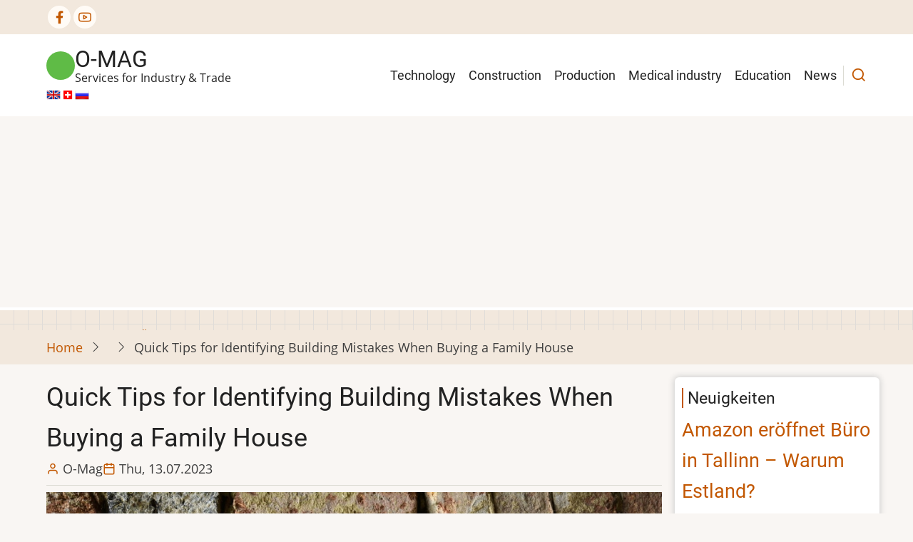

--- FILE ---
content_type: text/html; charset=UTF-8
request_url: https://www.o-mag.eu/index.php/node/366
body_size: 7158
content:
<!DOCTYPE html>
<html lang="en" dir="ltr" prefix="og: https://ogp.me/ns#">
  <head>
    <meta charset="utf-8" />
<meta name="description" content="Purchasing a family house is a significant investment, and it&#039;s essential to ensure that the property is structurally sound and free from any major building mistakes. There are some practical tips to help you quickly discover potential building mistakes when buying a house in a middle-sized town suburban district with a northern climate, experiencing below-zero winters and warm summers.Engage a Professional Home InspectorHiring a qualified and experienced home inspector is crucial. They will conduct a thorough examination of the property, identifying any structural issues, faulty wiring, plumbing problems, insulation deficiencies, and potential code violations. " />
<link rel="canonical" href="https://www.o-mag.eu/index.php/node/366" />
<meta property="og:image" content="https://www.o-mag.eu/sites/default/files/2023-07/brick-3118585_1280.jpg" />
<meta property="og:image" content="https://www.o-mag.euPixabay&quot; class=&quot;image-field&quot; /&gt;" />
<meta property="og:image:url" content="https://www.o-mag.eu/sites/default/files/2023-07/brick-3118585_1280.jpg" />
<meta name="Generator" content="Drupal 11 (https://www.drupal.org)" />
<meta name="MobileOptimized" content="width" />
<meta name="HandheldFriendly" content="true" />
<meta name="viewport" content="width=device-width, initial-scale=1.0" />
<link rel="icon" href="/sites/default/files/o-mag_0.ico" type="image/vnd.microsoft.icon" />
<link rel="alternate" hreflang="en" href="https://www.o-mag.eu/index.php/node/366" />

    <title>Quick Tips for Identifying Building Mistakes When Buying a Family House | o-mag</title>
        <link rel="preload" as="font" href="/themes/tara/fonts/open-sans.woff2" type="font/woff2" crossorigin>
    <link rel="preload" as="font" href="/themes/tara/fonts/roboto.woff2" type="font/woff2" crossorigin>
        <link rel="stylesheet" media="all" href="/sites/default/files/css/css_Dliafxx4hp1njhtQ5QOs5DHQcu2yyCN8BtUybql4ZIw.css?delta=0&amp;language=en&amp;theme=tara&amp;include=eJwtyEEKgDAMBMAPVfOmVGMobLtgotLfC-JlDhMz0rpUDSupp4qDVbFETrTh_5EOOzgywE1R7mZPyOfauV-wFwA2HDs" />
<link rel="stylesheet" media="all" href="/sites/default/files/css/css_TBbMRyWr5k_T6Z_gJ846eZWl02RCe2q9OHq2MpPY1M4.css?delta=1&amp;language=en&amp;theme=tara&amp;include=eJwtyEEKgDAMBMAPVfOmVGMobLtgotLfC-JlDhMz0rpUDSupp4qDVbFETrTh_5EOOzgywE1R7mZPyOfauV-wFwA2HDs" />

    <script type="application/json" data-drupal-selector="drupal-settings-json">{"path":{"baseUrl":"\/index.php\/","pathPrefix":"","currentPath":"node\/366","currentPathIsAdmin":false,"isFront":false,"currentLanguage":"en"},"pluralDelimiter":"\u0003","consent_mode":{"ad_personalization":"granted","ad_storage":"granted","ad_user_data":"granted","analytics_storage":"granted","functionality_storage":"granted","personalization_storage":"granted"},"ajaxTrustedUrl":{"\/search\/node":true},"user":{"uid":0,"permissionsHash":"5adb5f7438de2b986e7920f33e218b79b582f4113f46dcfa3eb562b1a2f7e9ab"}}</script>
<script src="/sites/default/files/js/js_HQtUk-GakYoqfxZyTLoZwiisHFFGIUOtDMbS1ZlWK7E.js?scope=header&amp;delta=0&amp;language=en&amp;theme=tara&amp;include=eJxLzs8rTs0ric_NT0nVT0bi6JQkFiXqp-fkJyXm6BaXVOZk5qUDAJ1mEdc"></script>

  </head>
  <body class="user-guest inner-page path-node page-type-article one-sidebar sidebar-right">
        <a href="#main-content" class="visually-hidden focusable">
      Skip to main content
    </a>
    
      <div class="dialog-off-canvas-main-canvas" data-off-canvas-main-canvas>
    <!-- Start: Header -->
<header id="header">
      <div class="header-top">
  <div class="container">
    <div class="header-top-container">
                    <div class="header-top-right header-top-block">
          <ul class="social-icons">
      <li><a href="https://www.facebook.com/Omagonline" target="_blank" aria-label="Facebook page"><i class="icon-facebook" aria-hidden="true"></i></a></li>
              <li><a href="https://www.youtube.com/@o-mag4378" target="_blank" aria-label="YouTube Page"><i class="icon-youtube" aria-hidden="true"></i></a></li>
            </ul>
        </div> <!--/.header-top-right -->
          </div> <!--/.header-top-container -->
  </div> <!--/.container -->
</div> <!--/.header-top -->
    <div class="header">
    <div class="container">
      <div class="header-container">
                  <div class="site-branding-region">
              <div class="block-region region-site-branding">
    <div id="block-tara-branding" class="block">
  
    
  <div class="block-content">
  <div class="site-branding">
  		<div class="site-logo">
         <a href="/" title="Home" rel="home">
            <img src="/logo.svg" alt="Home" />
         </a>
	 </div>
        <div class="site-name-slogan">
               <div class="site-name">
            <a href="/" title="Home" rel="home">o-mag</a>
         </div>
                     <div class="site-slogan">Services for Industry &amp; Trade</div>
         </div>
   </div>
  </div>
</div>
<div id="block-languageicons" class="block">
  
    
  <div class="block-content">
      
            <div class="field field--name-body field--type-text-with-summary field--label-hidden field-item"><div class="text-align-left"><a href="/"><img src="/sites/default/files/inline-images/1479093686_United-Kingdom_flat.png" alt="ENGLISH" width="20" height="20" loading="lazy"></a><a href="/de/news"><img src="/sites/default/files/inline-images/1479093709_Switzerland_flat.png" alt="SWISS / GERMAN" width="20" height="20" loading="lazy"></a><a href="/ru/taxonomy/term/5"><img src="/sites/default/files/inline-images/1479093725_Russia.png" alt="RUS" width="20" height="20" loading="lazy"></a></div></div>
      
    </div>
</div>

  </div>

          </div> <!--/.site-branding -->
         <!--/.end if for site_branding -->
                  <div class="header-right">
            <!-- Start: primary menu region -->
                        <div class="mobile-menu">
              <span></span>
              <span></span>
              <span></span>
            </div><!-- /mobile-menu -->
            <div class="primary-menu-wrapper">
              <div class="menu-wrap">
                <div class="close-mobile-menu"><i class="icon-close" aria-hidden="true"></i></div>
                  <div class="block-region region-primary-menu">
    <nav  id="block-tara-main-menu" class="block block-menu navigation menu-main" aria-labelledby="block-tara-main-menu-menu" role="navigation">
            
  <h2 class="visually-hidden block-title" id="block-tara-main-menu-menu">Main navigation</h2>
  
      
              <ul class="main-menu menu">
                    <li class="menu-item main-menu-item menu-item-level-1">
                <a href="/index.php/technology" data-drupal-link-system-path="taxonomy/term/13">Technology</a>

              </li>
                  <li class="menu-item main-menu-item menu-item-level-1">
                <a href="/index.php/construction" data-drupal-link-system-path="taxonomy/term/1">Construction</a>

              </li>
                  <li class="menu-item main-menu-item menu-item-level-1">
                <a href="/index.php/production" data-drupal-link-system-path="taxonomy/term/2">Production</a>

              </li>
                  <li class="menu-item main-menu-item menu-item-level-1">
                <a href="/index.php/medical" title="/medical" data-drupal-link-system-path="taxonomy/term/3">Medical industry</a>

              </li>
                  <li class="menu-item main-menu-item menu-item-level-1">
                <a href="/index.php/education" data-drupal-link-system-path="taxonomy/term/4">Education</a>

              </li>
                  <li class="menu-item main-menu-item menu-item-level-1">
                <a href="/index.php/news">News</a>

              </li>
          </ul>
  


  </nav>

  </div>

              </div>
            </div><!-- /primary-menu-wrapper -->
            <!-- end if for page.primary_menu -->
                          <div class="full-page-search">
                <div class="search-icon">
                  <i class="icon-search" aria-hidden="true"></i>
                </div> <!--/.search icon -->
                <div class="search-box">
                  <div class="search-box-close"></div>
                  <div class="search-box-content">
                      <div class="block-region region-search-box">
    <div class="search-block-form block" data-drupal-selector="search-block-form" id="block-searchform-2" role="search">
  
    
  <div class="block-content">
      <form action="/search/node" method="get" id="search-block-form" accept-charset="UTF-8">
  <div class="js-form-item form-item form-type-search js-form-type-search form-item-keys js-form-item-keys form-no-label">
      <label for="edit-keys" class="visually-hidden">Search</label>
        <input title="Enter the terms you wish to search for." data-drupal-selector="edit-keys" type="search" id="edit-keys" name="keys" value="" size="15" maxlength="128" class="form-search" />

        </div>
<div data-drupal-selector="edit-actions" class="form-actions js-form-wrapper form-wrapper" id="edit-actions"><input data-drupal-selector="edit-submit" type="submit" id="edit-submit" value="Search" class="button js-form-submit form-submit" />
</div>

</form>

    </div>
</div>

  </div>

                  </div>
                  <div class="search-box-close"></div>
                </div><!--/.search-box -->
              </div> <!--/.full-page-search -->
             <!-- end if for page.search_box -->
          </div> <!--/.header-right -->
        <!-- end if for page.search_box or  page.primary_menu -->
      </div> <!--/.header-container -->
    </div> <!--/.container -->
  </div><!-- /.header -->
</header>
<!-- End: Header -->
<!-- Start: Breadcrumb -->
<div id="breadcrumb">
   <div class="container">
       <div class="block-region region-breadcrumb">
    <div id="block-tara-breadcrumbs" class="block">
  
    
  <div class="block-content">
        <nav class="breadcrumb" role="navigation" aria-labelledby="system-breadcrumb">
    <ol class="breadcrumb-items">
          <li class="breadcrumb-item">
                  <a href="/index.php/">Home</a><i class="icon-angle-right breadcrumb-item-seperator" aria-hidden="true"></i>
              </li>
          <li class="breadcrumb-item">
                  <a href="/index.php/node"></a><i class="icon-angle-right breadcrumb-item-seperator" aria-hidden="true"></i>
              </li>
          <li class="breadcrumb-item">
                  Quick Tips for Identifying Building Mistakes When Buying a Family House
              </li>
        </ol>
  </nav>

    </div>
</div>

  </div>

   </div> <!--/.container -->
</div>
<!-- End: Breadcrumb -->
<!-- Start: highlighted -->
<div id="highlighted">
   <div class="container">
        <div class="block-region region-highlighted">
    

  </div>

   </div>
</div>
<!-- End: highlighted -->
<div id="main-wrapper" class="main-wrapper">
  <div class="container">
  <div class="main-container">
    <main id="main" class="page-content">
      <a id="main-content" tabindex="-1"></a>              <div class="block-region region-content">
    <div id="block-pagetitle" class="block">
  
    
  <div class="block-content">
      <div class="page-title-wrap">
  
      <h1 class="page-title"><span>Quick Tips for Identifying Building Mistakes When Buying a Family House</span>
</h1>
    
</div> <!--/.page-title-wrap -->

    </div>
</div>
<div id="block-tara-content" class="block">
  
    
  <div class="block-content">
      <article data-history-node-id="366" class="node node-type-article node-promoted node-view-mode-full">

  

  <header class="node-header">
        <div class="node-submitted-details">
      <div class="node-user">
        <i class="icon-user" aria-hidden="true"></i> <span><span>O-Mag</span></span>

      </div>
      <div class="node-date">
        <i class="icon-calendar" aria-hidden="true"></i> <span><time datetime="2023-07-13T16:06:52+03:00" title="Thursday, July 13, 2023 - 16:06">Thu, 13.07.2023</time>
</span>
      </div>
            
    </div>
  </header>
  <div class="node-content">
    
            <div class="field field--name-field-image field--type-image field--label-hidden field-item">  <a href="/index.php/sites/default/files/2023-07/brick-3118585_1280.jpg"><img loading="lazy" src="/sites/default/files/2023-07/brick-3118585_1280.jpg" width="1000" height="666" alt="Photo: Filip Filipović, Pixabay" class="image-field" />
</a>
</div>
      
            <div class="field field--name-body field--type-text-with-summary field--label-hidden field-item"><p>Purchasing a family house is a significant investment, and it's essential to ensure that the property is structurally sound and free from any major building mistakes.&nbsp;</p><p>There are some practical tips to help you quickly discover potential building mistakes when buying a house in a middle-sized town suburban district with a northern climate, experiencing below-zero winters and warm summers.</p><h3>Engage a Professional Home Inspector</h3><p>Hiring a qualified and experienced home inspector is crucial. They will conduct a thorough examination of the property, identifying any structural issues, faulty wiring, plumbing problems, insulation deficiencies, and potential code violations.&nbsp;</p><p>A professional inspection report will provide valuable insights into the overall condition of the house and help you make an informed decision.</p><h3>Look for Visible Signs of Damage</h3><p>During your visit to the property, pay close attention to visible signs of damage, such as cracks in the walls, ceilings, or foundation. Look for uneven floors, sagging roofs, water stains, or mold growth, as these can indicate underlying problems. Inspect windows and doors for proper sealing and operation.</p><h3>Assess the Quality of Construction</h3><p>Examine the quality of construction materials and workmanship throughout the house.&nbsp;</p><p>Poorly installed windows, doors, or flooring may indicate a lack of attention to detail. Check for loose tiles, creaking floors, or gaps in the walls, which could suggest subpar construction practices.&nbsp;</p><p>Additionally, inspect the roof for missing or damaged shingles, as this can lead to leaks and water damage.</p><h3>Evaluate Insulation and Energy Efficiency</h3><p>Given the climate conditions, adequate insulation is crucial.&nbsp;</p><p>Check if the house has sufficient insulation in the attic, walls, and basement. Look for any drafts around windows and doors. Additionally, inquire about the type of heating and cooling systems installed, their age, and energy efficiency ratings. A well-insulated and energy-efficient home will not only save you money on utility bills but also provide better comfort year-round.</p><h3>Consider the Drainage System</h3><p>Assess the property's drainage system to ensure it effectively manages rainwater and snowmelt. Look for proper grading around the foundation to prevent water pooling. Observe gutters and downspouts for signs of damage or blockages.&nbsp;</p><p>A poorly designed or malfunctioning drainage system can lead to water infiltration, basement flooding, and structural issues.</p><h3>Review Permits and Building Codes</h3><p>Research the local building codes and regulations applicable to the property. Verify if any recent renovations or additions have been properly permitted and inspected.&nbsp;</p><p>Non-compliance with building codes may indicate potential safety hazards or shortcuts in construction.</p><h3>Buying a Family House Requires a Keen Eye</h3><p>By engaging a professional home inspector, examining visible signs of damage, assessing construction quality, evaluating insulation and energy efficiency, considering the drainage system, and reviewing permits and building codes, you can quickly identify any significant issues.&nbsp;</p><p>Remember, investing time and effort in thorough due diligence will help ensure a safe and comfortable home for your family.</p><p><em>Photo source: Filip Filipović, Pixabay</em></p></div>
      <div class="node-taxonomy-container field--name-field-tags field--type-entity-reference field--label-inline">
      <h3 class="term-title"><i class="icon-bookmark"></i> Tags</h3>
    <ul class="taxonomy-terms">
          <li class="taxonomy-term"><a href="/index.php/construction" hreflang="en">Construction</a></li>
      </ul>
</div><!--/.node-taxonomy-container -->
<div class="node-taxonomy-container field--name-field-content-type field--type-entity-reference field--label-hidden">
    <ul class="taxonomy-terms">
          <li class="taxonomy-term"><a href="/index.php/news" hreflang="en">News</a></li>
      </ul>
</div><!--/.node-taxonomy-container -->

  </div>
</article>

    </div>
</div>

  </div>

          </main>
        <!-- Start: Right Sidebar -->  
<div id="sidebar-right" class="sidebar">
   <aside class="sidebar-right" role="complementary">
        <div class="block-region region-sidebar-second">
    <div class="views-element-container block" id="block-views-block-content-recent-block-2-3">
  
      <h2 class="block-title">Neuigkeiten</h2>
    
  <div class="block-content">
      <div><div class="view view-content-recent view-display-id-block_2 js-view-dom-id-f81799526b064644099ca1e4938248626b1b485d38e59d53e54c492b8200726f">
  
  
  

  
    
      <div class="view-content">
          <div class="views-view-grid horizontal cols-1 clearfix">
            <div class="views-row clearfix row-1">
                  <div class="views-col col-1" style="width: 100%;"><div class="views-field views-field-title"><h3 class="field-content"><a href="/index.php/de/node/412" hreflang="de">Amazon eröffnet Büro in Tallinn – Warum Estland?</a></h3></div><span class="views-field views-field-created"><span class="field-content"><time datetime="2025-10-26T02:06:25+03:00">26.10.2025</time>
</span></span><div><div><a href="/index.php/de/node/412">  <img loading="eager" srcset="/sites/default/files/styles/max_325x325/public/2025-10/amazon-kontor-1-eis.jpg?itok=bvW__PzR 325w, /sites/default/files/styles/max_650x650/public/2025-10/amazon-kontor-1-eis.jpg?itok=p_v3vvsK 650w, /sites/default/files/styles/max_2600x2600/public/2025-10/amazon-kontor-1-eis.jpg?itok=BJ2EjUtu 900w" sizes="(min-width: 1290px) 700px, 100vw" width="325" height="232" src="/sites/default/files/styles/max_325x325/public/2025-10/amazon-kontor-1-eis.jpg?itok=bvW__PzR" alt="AWS Tallinn" class="image-field" />

</a></div></div><div><div><p><span>Der Cloud-Gigant Amazon hat ein neues Büro in Tallinn eröffnet, um seine Präsenz im Baltikum zu stärken</span>. <span>Das Büro wird von Amazon Web Services (AWS) und Amazon Music genutzt und ergänzt die bereits bestehende Estland-Präsenz, um Kunden in der Region näher zu sein</span>.&nbsp;</p><p><span>Amazon begründet seine Investition mit dem steigenden Trend vieler Unternehmen, ihre geschäftskritischen Anwendungen in die AWS-Cloud zu verlagern</span>. <span>In Estland gibt es bereits heute einen wachsenden Kundenstamm, den das Unternehmen weiter ausbauen will</span>.&nbsp;</p></div></div><div class="views-field views-field-view-node"><span class="field-content"><a href="/index.php/de/node/412" hreflang="de">Weiter...</a></span></div><span class="views-field views-field-term-node-tid"><span class="field-content"><a href="/index.php/technology">Technology</a></span></span><div class="views-field views-field-nothing"><span class="field-content"><BR /></span></div></div>
              </div>
      </div>

    </div>
  
      
      <div class="view-footer">
      &nbsp;<a href="/de/news">Mehr Nachrichten...<img alt="DE" height="20" src="/sites/default/files/inline-images/1479093709_Switzerland_flat.png" width="20" loading="lazy"></a>
    </div>
  
  </div>
</div>

    </div>
</div>
<div id="block-adsenseresponsiverightblock-2" class="block">
  
    
  <div class="block-content">
      
            <div class="field field--name-body field--type-text-with-summary field--label-hidden field-item"><script async src="//pagead2.googlesyndication.com/pagead/js/adsbygoogle.js"></script>
<!-- Responsive -->
<ins class="adsbygoogle" style="display:block" data-ad-client="ca-pub-4120348955944493" data-ad-slot="7166545068" data-ad-format="auto"></ins>
<script>
(adsbygoogle = window.adsbygoogle || []).push({});
</script></div>
      
    </div>
</div>
<div class="views-element-container block" id="block-views-block-advertisements-block-block-1">
  
      <h2 class="block-title">Latest Ads</h2>
    
  <div class="block-content">
      <div><div class="view view-advertisements-block view-display-id-block_1 js-view-dom-id-4711720e4bfe07b87df9040e07208ea7808c76dd7995b4e946879a6fa618203d">
  
  
  

  
    
      <div class="view-content">
          <div class="views-row"><span class="views-field views-field-title"><h3 class="field-content"><a href="/index.php/node/24" hreflang="en">Ask for Technical Writing</a></h3></span><div class="views-field views-field-field-price"><div class="field-content">€ 200,00</div></div><strong class="views-field views-field-field-buy-sell"><span class="field-content">Buy</span></strong>, <span class="views-field views-field-term-node-tid"><span class="field-content"><a href="/index.php/buy-sell">Buy and Sell</a>, <a href="/index.php/production">Production Companies</a></span></span></div>

    </div>
  
      
  
  </div>
</div>

    </div>
</div>
<div class="views-element-container block" id="block-views-block-advertisements-block-block-5">
  
      <h2 class="block-title">Latest Ads</h2>
    
  <div class="block-content">
      <div><div class="view view-advertisements-block view-display-id-block_5 js-view-dom-id-398074566be753a5e65b988ff3978155666d1323750cfa940d5925b43eb6bf8a">
  
  
  

  
    
      <div class="view-content">
          <div class="views-row"><span class="views-field views-field-title"><h3 class="field-content"><a href="/index.php/node/23" hreflang="en">Order Content Marketing Texts</a></h3></span><div class="views-field views-field-field-price"><div class="field-content">€ 200,00</div></div><strong class="views-field views-field-field-buy-sell"><span class="field-content">Sell</span></strong>, <span class="views-field views-field-term-node-tid"><span class="field-content"><a href="/index.php/buy-sell">Buy and Sell</a>, <a href="/index.php/construction">Construction</a></span></span></div>

    </div>
  
      
  
  </div>
</div>

    </div>
</div>

  </div>

   </aside>
</div><!-- End: Right Sidebar -->  
  </div>   </div> </div><section id="last-section" class="last-section"></section>
<!-- Start: Footer -->
<footer id="footer">
  <div class="footer">
    <div class="container">
      <!-- /footer-top -->
             <section class="footer-blocks">
                  <div class="footer-block">
              <div class="block-region region-footer-first">
    <nav  id="block-footer-2" class="block block-menu navigation menu-footer" aria-labelledby="block-footer-2-menu" role="navigation">
            
  <h2 class="visually-hidden block-title" id="block-footer-2-menu">Footer</h2>
  
      
              <ul class="menu">
                          <li class="menu-item menu-item-level-1">
                    <a href="/node/3" data-drupal-link-system-path="node/3">About O-mag OÜ</a>

                  </li>
                      <li class="menu-item menu-item-level-1">
                    <a href="https://www.o-mag.ch">O-Mag.ch</a>

                  </li>
                      <li class="menu-item menu-item-level-1">
                    <a href="/node/23" data-drupal-link-system-path="node/23">Content Marketing</a>

                  </li>
          </ul>
  


  </nav>

  </div>

          </div>
        <!--/footer-first -->
                  <div class="footer-block">
              <div class="block-region region-footer-second">
    <div class="language-switcher-language-url block" id="block-languageswitcher" role="navigation">
  
    
  <div class="block-content">
      <ul class="links"><li hreflang="en" data-drupal-link-system-path="node/366" class="is-active" aria-current="page"><a href="/index.php/node/366" class="language-link is-active" hreflang="en" data-drupal-link-system-path="node/366" aria-current="page">English</a></li><li hreflang="de" data-drupal-link-system-path="node/366"><a href="/index.php/de/node/366" class="language-link" hreflang="de" data-drupal-link-system-path="node/366">Deutsch</a></li><li hreflang="ru" data-drupal-link-system-path="node/366"><a href="/index.php/ru/node/366" class="language-link" hreflang="ru" data-drupal-link-system-path="node/366">Русский</a></li></ul>
    </div>
</div>

  </div>

          </div>
        <!--/footer-second -->
        <!--/footer-third -->
        <!--/footer-fourth -->
       </section> <!--/footer-blocks -->
                 <section class="footer-bottom-middle">
                  <div class="copyright">
            &copy; 2026 o-mag, All rights reserved.
          </div>
         <!-- end if for copyright -->
                  <div class="footer-bottom-middle-right">
            <ul class="social-icons">
      <li><a href="https://www.facebook.com/Omagonline" target="_blank" aria-label="Facebook page"><i class="icon-facebook" aria-hidden="true"></i></a></li>
              <li><a href="https://www.youtube.com/@o-mag4378" target="_blank" aria-label="YouTube Page"><i class="icon-youtube" aria-hidden="true"></i></a></li>
            </ul>
          </div>
         <!-- end if for all_icons_show -->
      </section><!-- /footer-bottom-middle -->
      <!-- end condition if copyright or social icons -->
            <div class="footer-bottom">
           <div class="block-region region-footer-bottom">
    <div id="block-tara-powered" class="block">
  
    
  <div class="block-content">
      <span>Powered by <a href="https://www.drupal.org">Drupal</a></span>
    </div>
</div>

  </div>

       </div> <!--/.footer-bottom -->
      <!-- end condition for footer_bottom -->
    </div><!-- /.container -->
  </div> <!--/.footer -->
</footer>
<div class="scrolltop"><i class="icon-arrow-up" aria-hidden="true"></i></div>

  </div>

    
          
        <script src="/core/assets/vendor/jquery/jquery.min.js?v=4.0.0-rc.1"></script>
<script src="/sites/default/files/js/js_iiTFyI5069CYso2kvMOoH7_ckaICUwBPaYrjfzvNXno.js?scope=footer&amp;delta=1&amp;language=en&amp;theme=tara&amp;include=eJxLzs8rTs0ric_NT0nVT0bi6JQkFiXqp-fkJyXm6BaXVOZk5qUDAJ1mEdc"></script>

<style>
</style>  </body>
</html>


--- FILE ---
content_type: text/html; charset=utf-8
request_url: https://www.google.com/recaptcha/api2/aframe
body_size: 265
content:
<!DOCTYPE HTML><html><head><meta http-equiv="content-type" content="text/html; charset=UTF-8"></head><body><script nonce="JgYbs86TrVI7Jzi8uqdg2g">/** Anti-fraud and anti-abuse applications only. See google.com/recaptcha */ try{var clients={'sodar':'https://pagead2.googlesyndication.com/pagead/sodar?'};window.addEventListener("message",function(a){try{if(a.source===window.parent){var b=JSON.parse(a.data);var c=clients[b['id']];if(c){var d=document.createElement('img');d.src=c+b['params']+'&rc='+(localStorage.getItem("rc::a")?sessionStorage.getItem("rc::b"):"");window.document.body.appendChild(d);sessionStorage.setItem("rc::e",parseInt(sessionStorage.getItem("rc::e")||0)+1);localStorage.setItem("rc::h",'1770136414687');}}}catch(b){}});window.parent.postMessage("_grecaptcha_ready", "*");}catch(b){}</script></body></html>

--- FILE ---
content_type: text/css
request_url: https://www.o-mag.eu/sites/default/files/css/css_TBbMRyWr5k_T6Z_gJ846eZWl02RCe2q9OHq2MpPY1M4.css?delta=1&language=en&theme=tara&include=eJwtyEEKgDAMBMAPVfOmVGMobLtgotLfC-JlDhMz0rpUDSupp4qDVbFETrTh_5EOOzgywE1R7mZPyOfauV-wFwA2HDs
body_size: 8333
content:
/* @license GPL-2.0-or-later https://www.drupal.org/licensing/faq */
:root{--color-primary:#C25700;--color-secondary:#6e7c03;--color-primary-light:#f2e8dd;--bg-body:#f9f6f3;--text-color:#3f3f3f;--gray-color:#767676;--bold-color:#222222;--light:#fffbf6;--color-dark:#221f1d;--border:#dbdbd3;--shadow:0 0 8px 1px #cccccc;--shadow-primary:0 0 10px 1px var(--color-primary);--shadow-secondary:0 0 10px 1px var(--color-secondary);--font-text:"open sans",sans-serif;--font-heading:"roboto",sans-serif;}*,*::before,*::after{box-sizing:border-box;}body,h1,h2,h3,h4,p,figure,blockquote,dl,dd{margin:0;}html:focus-within{scroll-behavior:smooth;}html{font-size:16px;scroll-behavior:smooth;}html,body{height:100%;}body{background-color:var(--bg-body);color:var(--text-color);font-family:var(--font-text),-apple-system,BlinkMacSystemFont,"Segoe UI",Roboto,Oxygen,Ubuntu,Cantarell,"Helvetica Neue",sans-serif;font-size:1rem;font-weight:400;min-height:100vh;line-height:1.6;overflow-x:hidden;-webkit-font-smoothing:subpixel-antialiased;-webkit-text-size-adjust:100%;-ms-text-size-adjust:100%;}article,aside,details,figcaption,figure,footer,header,hgroup,main,menu,nav,section{display:block;}template,[hidden]{display:none;}audio,canvas,progress,video{display:inline-block;vertical-align:baseline;}audio:not([controls]){display:none;height:0;}h1,h2,h3,h4,h5,h6{color:var(--bold-color);font-family:var(--font-heading);font-weight:400;font-style:normal;line-height:1.6;margin:0 0 10px 0;}h1{font-size:2.1rem;}h2{font-size:1.8rem;}h3{font-size:1.5rem;}h4{font-size:1.3rem;}h5,h6{font-size:1.2rem;text-transform:uppercase;}p{margin:0 0 1.2rem 0;}a:not([class]){-webkit-text-decoration-skip:ink;text-decoration-skip-ink:auto;}a{color:var(--color-primary);background-color:transparent;text-decoration:none;transition:color 0.4s ease;}a:active,a:hover,a:focus{background-color:transparent;text-decoration:none;border:0;outline:0;}a:hover{color:var(--color-secondary);}a:active,li a.active{color:var(--color-primary);}abbr[title]{border-bottom:none;text-decoration:underline;-webkit-text-decoration:underline dotted;text-decoration:underline dotted;}abbr{cursor:help;}acronym{border-bottom:1px dotted;cursor:help;}b,strong{font-weight:bolder;color:var(--bold-color);}em,dfn,cite{font-style:italic;}mark,ins{display:inline-block;background-color:var(--color-primary);color:#ffffff;padding:2px 4px;text-decoration:none;}del{text-decoration:line-through;}small{font-size:80%;}big{font-size:125%;}sub,sup{position:relative;font-size:75%;line-height:0;vertical-align:baseline;}sup{top:-0.5em;}sub{bottom:-0.25em;}tt,var{font-family:monospace,monospace;font-style:italic;}blockquote,[dir=rtl] blockquote{position:relative;background-color:#ffffff;margin:0.5rem 0 1rem 0;padding:1rem;box-shadow:var(--shadow);isolation:isolate;}blockquote:before{position:absolute;content:"\e008";top:0;left:0;font-family:"tara";color:var(--color-primary-light);font-size:4rem;line-height:1;z-index:-1;}blockquote p:last-of-type{margin:0;}pre{overflow:auto;}kbd{background-color:#ffffff;padding:4px 10px;font-family:monospace,monospace;font-size:1rem;}pre,samp{background-color:#ffffff;margin:1rem 0;padding:1rem;font-family:monospace,monospace;font-size:1rem;box-shadow:var(--shadow);}code{padding:2px 10px;font-family:monospace,monospace;font-size:1rem;background:#ffffff;}pre code{padding:0;}address{margin:0 0 1.75rem;font-style:italic;}dl{margin:0 0 1.75rem;}dt{font-weight:400;color:var(--bold-color);}dd{margin:0 0 1.75rem;}hr{clear:both;width:100%;margin:0.5rem 0;border:0;border-bottom:2px solid var(--border);box-sizing:content-box;}button,input,optgroup,select,textarea{margin:0;font-family:inherit;font-size:100%;line-height:1.6;}button,input{overflow:visible;}button,select{text-transform:none;}button,html input[type=button],input[type=reset],input[type=submit]{cursor:pointer;-webkit-appearance:button;}button::-moz-focus-inner,[type=button]::-moz-focus-inner,[type=reset]::-moz-focus-inner,[type=submit]::-moz-focus-inner{padding:0;border:0;border-style:none;}button:-moz-focusring,[type=button]:-moz-focusring,[type=reset]:-moz-focusring,[type=submit]:-moz-focusring{outline:0;}button[disabled],html input[disabled]{cursor:not-allowed;opacity:0.7;}::-webkit-file-upload-button{font:inherit;-webkit-appearance:button;}input{line-height:normal;}input[type=text],input[type=email],input[type=url],input[type=password],input[type=search]{padding:10px;background:#ffffff;max-width:100%;border:1px solid var(--border);border-radius:4px;transition:border 0.3s linear;}textarea{width:100%;max-width:100%;padding:12px;border:1px solid var(--border);border-radius:4px;overflow:auto;transition:border 0.3s linear;vertical-align:top;}input[type=text]:focus,input[type=email]:focus,input[type=url]:focus,input[type=password]:focus,input[type=search]:focus,textarea:focus{border:1px solid var(--color-primary);outline:0;}input[type=submit],input[type=button],input[type=reset],button,.button{display:inline-block;background-color:var(--color-primary);color:#ffffff;padding:8px 1rem;border:3px solid #ffffff;border-radius:2rem;transition:all 0.4s ease-in-out;line-height:1.6;}input[type=submit]:hover,input[type=button]:hover,input[type=reset]:hover,button:hover,.button:hover,input[type=submit]:focus,input[type=button]:focus,input[type=reset]:focus,button:focus,.button:focus{background-color:transparent;border:3px solid var(--bold-color);color:var(--bold-color);}input[type=checkbox],input[type=radio]{padding:0;box-sizing:border-box;}input[type=number]::-webkit-inner-spin-button,input[type=number]::-webkit-outer-spin-button{height:auto;}input[type=search]{outline-offset:-2px;-webkit-appearance:textfield;-moz-appearance:textfield;}fieldset{margin:0 0 10px 0;padding:0.35rem 0.5rem 0.5rem 0;border:1px solid var(--border);}fieldset > :last-child{margin-bottom:0;}legend{display:table;max-width:100%;padding:0;color:inherit;border:0;box-sizing:border-box;white-space:normal;}optgroup{font-weight:bold;}select{padding:4px 8px;}form label{display:table;font-weight:bold;}label[for]{cursor:pointer;}.page-content input[type=text],.page-content input[type=password],.page-content input[type=search]{padding:9px 6px;outline:0;}.form-item{margin-bottom:1rem;}.form-required:after{content:"*";display:inline-block;padding-left:4px;color:var(--color-primary);}.form-item label{display:block;}label.option{display:inline;font-weight:normal;}::-webkit-input-placeholder{color:#8a8a8a;}:-moz-placeholder{color:#8a8a8a;}::-moz-placeholder{color:#8a8a8a;opacity:1;}:-ms-input-placeholder{color:#8a8a8a;}ul,ol{margin:0;padding:0 0 0.25rem 1rem;}[dir=rtl] ul,[dir=rtl] ol{padding:0 1rem 0.25rem 0;}ol ol,ul ul{margin:0;padding:0 0 0.25rem 1rem;}[dir=rtl] ol ol,[dir=rtl] ul ul{padding:0 1rem 0.25rem 0;}ul{list-style:disc;}li > ul,li > ol{margin-bottom:0;}[dir=rtl] ul,[dir=rtl] ol{padding:0 1em 0.25em 0;}.node-content li{padding:6px 0;}table{width:100%;margin-bottom:1.2rem;border-spacing:0;border-collapse:collapse;}th,tr,td{vertical-align:middle;}th{background:var(--color-primary);font-family:var(--font-heading);color:#ffffff;margin:0;padding:10px;border:2px solid var(--border);text-align:left;text-shadow:none;}th a{color:#ffffff;}td{padding:5px 10px;border:2px solid var(--border);}img,picture,svg{max-width:100%;height:auto;margin:0;padding:0;border:0;vertical-align:middle;}svg:not(:root){overflow:hidden;}figure{max-width:100%;height:auto;margin:1em 0;border:0;}figcaption{padding:4px;font-size:0.8rem;background:#ffffff;border:1px solid var(--border);text-align:center;}.align-left,img.align-left,figure.align-left{float:left;margin:20px 20px 20px 0;}.align-right,img.align-right,figure.align-right{float:right;margin:20px 0 20px 20px;}.align-center,img.align-center,figure.align-center{display:block;clear:both;margin:20px auto;}figure.align-center{display:table;}figure.align-center img{display:block;clear:both;margin:0 auto;}.image-field{margin:0 0 1rem 0;}.feed-icon{display:block;}details{margin-bottom:1rem;}summary{background-color:#ffffff;color:var(--text-color);padding:0.5rem;cursor:pointer;box-shadow:var(--shadow);}details .form-details-wrapper{background-color:#ffffff;padding:1rem;}::-moz-selection{background:var(--color-primary);color:#ffffff;text-shadow:none;}::selection{background:var(--color-primary);color:#ffffff;text-shadow:none;}::-moz-selection{background:var(--color-primary);color:#ffffff;text-shadow:none;}.container{position:relative;width:100%;max-width:1170px;height:auto;margin:0 auto;padding:0 10px;}.main-wrapper{position:relative;display:block;background:var(--bg-body);width:100%;padding:1rem 0;z-index:2;}.main-container{position:relative;display:grid;gap:1rem;width:100%;margin:0;}.no-sidebar .main-container{grid-template-columns:100%;}.sidebar-left .main-container{grid-template-columns:25% 75%;}.sidebar-right .main-container{grid-template-columns:75% 25%;}.two-sidebar .main-container{grid-template-columns:25% 50% 25%;}#sidebar-left{order:1;}#main{position:relative;background:var(--bg-body);width:100%;margin:0;padding:0;order:2;z-index:2;}#sidebar-right{order:3;}@font-face{font-display:auto;font-family:"tara";font-style:normal;font-weight:400;src:url(/themes/tara/fonts/tara.woff2) format("woff2");}[class=icon],[class^=icon-],[class*=" icon-"]{display:inline-block;font-family:"tara" !important;font-weight:400;font-style:normal;font-variant:normal;text-rendering:auto;line-height:1;-moz-osx-font-smoothing:grayscale;-webkit-font-smoothing:antialiased;}.icon-minus:before{content:"\e000";}.icon-plus:before{content:"\e001";}.icon-close:before{content:"\e002";}.icon-comment-add:before{content:"\e003";}.icon-check:before{content:"\e004";}.icon-alert:before{content:"\e005";}.icon-alert-circle:before{content:"\e006";}.icon-clock:before{content:"\e007";}.icon-quote:before{content:"\e008";}.icon-arrow-left:before{content:"\e009";}.icon-arrow-right:before{content:"\e00a";}.icon-angle-right:before{content:"\e00b";}.icon-angle-left:before{content:"\e00c";}.icon-comment:before{content:"\e00d";}.icon-info:before{content:"\e00e";}.icon-bell:before{content:"\e00f";}.icon-horn:before{content:"\e010";}.icon-arrow-up:before{content:"\e011";}.icon-phone:before{content:"\e012";}.icon-map:before{content:"\e013";}.icon-mail:before{content:"\e014";}.icon-share:before{content:"\e015";}.icon-telegram:before{content:"\e016";}.icon-hashtag:before{content:"\e017";}.icon-vimeo:before{content:"\e018";}.icon-whatsapp:before{content:"\e019";}.icon-vk:before{content:"\e01a";}.icon-instagram:before{content:"\e01b";}.icon-youtube:before{content:"\e01c";}.icon-file:before{content:"\e01d";}.icon-comments:before{content:"\e01e";}.icon-linkedin:before{content:"\e01f";}.icon-github:before{content:"\e020";}.icon-facebook:before{content:"\e021";}.icon-twitter:before{content:"\e022";}.icon-calendar:before{content:"\e023";}.icon-user:before{content:"\e024";}.icon-search:before{content:"\e025";}.icon-bookmark:before{content:"\e026";}.local-action{list-style:none;}.button-action{background-color:var(--color-secondary);color:#ffffff;padding:6px 12px;}.button-action:hover{background-color:var(--color-primary);color:#ffffff;}.vertical-tabs .vertical-tabs__panes{padding:1rem;}#header,.header-top,.header{position:relative;width:100%;margin:0;padding:0;z-index:3;}.header-top{background-color:var(--color-primary-light);}.header-top-container{position:relative;display:flex;padding:6px 0;justify-content:space-between;align-items:center;}.header-top-block p:last-of-type{margin:0;}.header-top-left a{color:var(--bold-color);}.header-top ul{display:flex;flex-wrap:wrap;gap:0.5rem;margin:0;padding:0;list-style:none;list-style-type:none;}.header-top .contextual-links{display:none;}.header-top-left i{background:var(--light);color:var(--color-primary);width:2rem;height:2rem;border:2px solid #ffffff;border-radius:50%;display:inline-flex;justify-content:center;align-items:center;transition:background 0.3s ease;}.header{background-color:#ffffff;}.header-container{display:flex;justify-content:space-between;align-items:center;gap:1rem;padding:1rem 0;}.site-branding{display:flex;align-items:center;}.site-branding img{width:auto;max-height:80px;}.site-name-slogan{display:flex;flex-direction:column;}.site-name{position:relative;font-family:var(--font-heading);font-size:1.8rem;line-height:1.1;color:var(--bold-color);text-transform:uppercase;}.site-name a,.site-name a:hover{color:var(--bold-color);}.site-slogan{font-size:0.9rem;color:var(--bold-color);line-height:1;}.header-right{position:relative;display:flex;align-items:center;}.mobile-menu{display:flex;flex-direction:column;justify-content:space-between;width:40px;height:30px;overflow:hidden;cursor:pointer;margin-right:6px;}.mobile-menu span{width:100%;height:3px;background-color:var(--color-primary);transform-origin:left;transition:all 0.6s ease;}.mobile-menu span:nth-child(2){background-color:var(--bold-color);}.menu-icon-active span:first-child{transform:rotate(45deg);}.menu-icon-active span:last-child{transform:rotate(-45deg);}.menu-icon-active span:nth-child(2){display:none;}.close-mobile-menu{position:absolute;top:2px;right:2px;display:grid;place-content:center;color:#ffffff;font-size:1rem;width:34px;height:34px;z-index:200;border:2px solid var(--color-primary);border-radius:50%;cursor:pointer;}.primary-menu-wrapper{font-family:var(--font-heading);font-weight:400;}.menu-wrap{position:fixed;top:0;bottom:0;left:0;width:90%;max-width:320px;height:100%;z-index:10;transform:translateX(-100%);transition:all 0.4s ease;padding-top:30px;}.active-menu .menu-wrap{background:rgba(0,0,0,0.9);transform:translateX(0);overflow-y:auto;overflow-x:hidden;}.active-menu .menu-wrap .main-menu,.active-menu .menu-wrap .menu{overflow-y:scroll;overflow-x:hidden;}.region-primary-menu .menu,.region-primary-menu .submenu{list-style:none;list-style-type:none;margin:0;padding:0;}.region-primary-menu .menu{display:flex;color:#ffffff;font-family:var(--font-heading);font-size:1rem;font-weight:400;flex-direction:column;gap:0;padding:0.5rem;z-index:10;}.region-primary-menu .menu-item-level-1{position:relative;padding:0;border-bottom:1px solid var(--text-color);}.region-primary-menu .menu a{display:block;color:#ffffff;padding:0.5rem 0;}.menu-item-has-children{position:relative;}.menu-item-has-children::after{position:absolute;content:"+";right:0;top:0.5rem;color:var(--color-primary);}.region-primary-menu .submenu{display:flex;flex-direction:column;font-size:0.9rem;padding:0 0 0 2rem;}.region-primary-menu .submenu li{border-top:1px solid var(--text-color);}.full-page-search{position:relative;}.search-icon{position:relative;margin:0;padding:0 0 0 10px;border-left:1px solid var(--border);cursor:pointer;}.search-icon i{color:var(--color-primary);font-size:1.2rem;line-height:1;}.search-box{position:fixed;display:none;top:0;right:0;bottom:0;left:0;width:100vw;height:100vh;background-color:rgba(0,0,0,0.9);z-index:20;transition:all 0.2s linear;flex-direction:column;}.search-box-content{position:relative;flex:1;display:flex;align-items:center;justify-content:center;flex-direction:column;width:60%;margin:0 auto;animation:slideDown 0.5s linear forwards;text-align:center;}.search-box-content .block-region{width:100%;}.search-box-content .block-title{color:#ffffff;}.search-box-content form label{display:none;}.search-box-content input[type=search]{background-color:#121212;color:#ffffff;width:100%;padding:1.4rem;border:2px solid var(--text-color);border-radius:6px;outline:0;box-shadow:none;}.search-box-content input[type=submit]{padding:10px 2rem;text-transform:uppercase;transition:all 0.3s ease;}.search-box-content input[type=submit]:hover{color:#ffffff;border-color:var(--color-primary);}.search-box-close{flex:1;cursor:url(/themes/tara/images/cursor.svg),auto;}.sidebar{position:relative;margin:0;}.region-sidebar-first,.region-sidebar-second{display:flex;flex-direction:column;gap:1rem;}.sidebar .block{background-color:#ffffff;padding:15px 10px;border-radius:6px;box-shadow:var(--shadow);}.sidebar .block-title{font-size:1.3rem;padding-left:6px;border-left:2px solid var(--color-primary);}.sidebar ul{list-style:none;list-style-type:none;margin:0;padding:0;}.sidebar li{padding:6px 0;border-bottom:2px solid var(--border);}.sidebar li:last-child{border:0;}.sidebar .form-search{width:100%;}#last-section{position:relative;visibility:hidden;width:100%;min-height:1px;z-index:12;}#footer{display:block;position:fixed;background:var(--color-primary-light) url(/themes/tara/images/footer-bg.svg);right:0;bottom:0;left:0;width:100%;border-top:4px solid #ffffff;z-index:0;}.footer,.footer-top,.footer-bottom{position:relative;width:100%;}.footer-top,.footer-bottom{padding:1rem 0;}.region-footer-top,.region-footer-bottom{display:flex;flex-direction:column;gap:1.2rem;}.region-footer-top .block p:last-of-type,.region-footer-bottom .block p:last-child{margin:0;}.footer-blocks{position:relative;display:flex;padding:1rem 0;gap:1rem;flex-wrap:wrap;}.footer-block{flex:1 0 260px;}.footer .block-title{position:relative;font-size:1.3rem;padding-left:6px;border-left:2px solid var(--color-primary);}.footer ul{margin:0;padding:0;list-style:none;list-style-type:none;}.footer li{padding:4px 0;border-bottom:1px solid #bbb0a1;}.footer li:last-child{border-bottom:0;}.footer-bottom-middle{display:flex;justify-content:space-between;align-items:center;border-top:3px double #bbb0a1;padding:1rem 0;}.page-title-wrap{position:relative;margin:0;}.page-title-wrap h1.page-title{margin:0;font-family:var(--font-heading);font-size:2rem;color:var(--bold-color);}.node,.node-promoted,.node-sticky,.node-unpublished,.node-view-mode-full{position:relative;}.node-view-mode-teaser{position:relative;background-color:var(--light);margin-bottom:3rem;padding:1rem;box-shadow:var(--shadow);border-radius:8px;}.node-view-mode-teaser.node-sticky{background:#ffffff;}.node-header{display:flex;align-items:center;border-bottom:1px solid var(--border);margin-bottom:0.5rem;padding-bottom:0.5rem;}.author-picture img{width:auto;height:30px;padding-right:6px;margin:0;}.node-submitted-details{display:flex;align-items:center;gap:1rem;}.node-submitted-details i{color:var(--color-primary);}.node-submitted-details a{color:var(--text-color);}.node-tags a{position:relative;}.node-tags a::before{content:"#";color:var(--color-primary);}.node-submitted-details i.fa-calendar,.node-submitted-details i.fa-th-large{margin-left:14px;}.node-taxonomy-container,.node-links-container{position:relative;display:block;width:100%;margin:0.5rem 0;padding:0.5rem 0;border-top:1px solid var(--border);}.node-links-container{border-bottom:1px solid var(--border);}.term-title{font-size:1.1rem;line-height:1;}.term-title i{font-size:1.1em;color:var(--color-primary);}.taxonomy-terms{display:flex;gap:0.5rem;flex-wrap:wrap;list-style:none;list-style-type:none;margin:0;padding:0;}.node-links-container{width:100%;}.node-links-container .links.inline{display:flex;justify-content:space-between;align-items:center;list-style:none;list-style-type:none;margin:0;padding:0;}.node-readmore a{border-bottom:2px solid var(--bold-color);}.node-links-container li{margin-right:20px;float:left;}.node-links-container li.node-readmore{margin-left:0;float:right;}.node-links-container .comment-comments::before{font-family:"tara";content:"\e01e";padding-right:4px;}.node-links-container .comment-add::before{font-family:"tara";content:"\e003";padding-right:4px;}.node-readmore{float:left;}li.node-readmore a{padding:6px 12px;background:var(--color-primary);color:#ffffff;transition:background 0.4s ease;}li.node-readmore a:hover{background:var(--bold-color);color:#ffffff;}.node-view-mode-teaser li.comment-add,.node-view-mode-teaser li.comment-forbidden{text-align:right;}.block-title{position:relative;line-height:1.2;}#breadcrumb{position:relative;background-color:var(--color-primary-light);width:100%;margin:0;padding:10px 0;z-index:2;}.breadcrumb-items{margin:0;padding:0;list-style:none;display:flex;align-items:center;flex-wrap:wrap;}ol.breadcrumb-items li{padding:0;}.breadcrumb-item-seperator{margin:0 10px;}#highlighted{position:relative;background:var(--light);z-index:2;}.region-highlighted{display:flex;flex-direction:column;gap:1rem;}.region-highlighted .block{margin:0;padding:10px 0;}#content-top,#content-bottom{width:100%;}.region-content-top,.region-content-bottom{display:flex;flex-direction:column;}.region-content-bottom{margin-top:1rem;}.region-content-top .block,.region-content-bottom .block{margin:0 0 1rem 0;padding:1rem;background-color:var(--light);box-shadow:var(--shadow);}#comments i{color:var(--color-primary);}.comment-form-wrap{position:relative;background-color:#ffffff;margin:10px 0;padding:20px;box-shadow:var(--shadow);}.filter-wrapper{font-size:0.9rem;border:2px solid #ffffff;}.filter-wrapper ul{margin:0;padding:0;list-style:none;list-style-type:none;}.filter-wrapper ul li{padding:6px 0;border-bottom:1px solid #ffffff;}.filter-wrapper ul li:last-child{border:0;}.single-comment{display:flex;flex-direction:column;gap:10px;width:100%;margin-bottom:1rem;padding:1rem;box-shadow:var(--shadow);}.comment-header{display:flex;gap:10px;flex-wrap:wrap;border-bottom:1px solid var(--border);}.comment-user-picture{background-color:var(--border);width:80px;border-radius:8px;}.comment-user-picture img{width:80px;height:auto;margin:0;border-radius:8px;}.comment-head{display:flex;flex-direction:column;}.comment-head mark{background-color:var(--color-dark);padding:0 4px;}.single-comment-title{margin:0;font-size:22px;}.single-comment-meta,.single-comment-meta a{color:var(--gray-color);}.single-comment-body .links.inline li{padding:0;}.single-comment-body .links.inline a{background-color:var(--color-primary);color:#ffffff;padding:4px 10px;transition:all 0.3s ease-in-out;}.single-comment-body .links.inline a:hover{background-color:var(--color-dark);color:#ffffff;}#comments .indented{margin-left:50px;}.last-section,.content-home{position:relative;z-index:2;}.content-home .block{margin-bottom:4rem;}.content-home .block-title{margin-bottom:20px;padding-bottom:10px;font-size:2rem;font-weight:300;text-align:center;}.content-home .block-title::after{position:absolute;content:"";bottom:0;left:50%;width:50px;height:2px;margin-left:-25px;background:var(--color-primary);}.region-content-home{display:flex;flex-direction:column;}.header-maintenance{padding:1rem 0;}.maintenance-main{width:100%;text-align:center;padding:2rem 0;}.maintenance-icon{margin-bottom:1.5rem;}.maintenance-icon svg{max-height:20rem;}.error-page{text-align:center;}.error-page h1,.error-page h2,.error-page h3{font-size:5rem;}.links.inline{display:flex;gap:10px;flex-wrap:wrap;margin:0;padding:0;list-style:none;list-style-type:none;}.search-advanced summary{margin:10px 0;cursor:pointer;}.search-advanced .form-details-wrapper{padding:0.5rem 1.4rem;border:1px solid var(--border);}.search-advanced .form-wrapper{padding:0.5rem 1.4rem;}ol.search-results{margin:0;padding:0;border-top:1px solid var(--border);list-style:none;list-style-type:none;}ol.search-results li{margin:0 0 16px 0;padding:0 0 12px 0;border-bottom:1px solid var(--border);}.message{position:relative;color:#ffffff;text-shadow:none;margin:1rem 0;padding:14px 14px 14px 64px;}.message em{color:#ffffff;font-style:italic;border-bottom:1px dotted #ffffff;}.message p:last-of-type{margin:0;}.message a{color:#ffffff;text-decoration:none;}.message-status{background-color:#89ad32;}.message-status::before{content:"\e004";background-color:#759625;}.message-error{background-color:#c94d1c;}.message-error::before{content:"\e005";background-color:#b3461b;}.message-warning{background-color:#cd5a0a;}.message-warning::before{content:"\e006";background-color:#a44707;}.message::before{font-family:"tara";position:absolute;left:0;top:0;width:53px;text-align:center;height:100%;line-height:53px;font-size:30px;}.status-message-list{display:flex;flex-direction:column;gap:1rem;list-style:none;}form .description{font-size:0.9em;}.page-tabs{list-style:none;display:flex;flex-wrap:wrap;margin:0 0 0.5rem 0;padding:0;border-bottom:2px solid var(--border);}.page-tabs li{background-color:var(--border);padding:0;border-right:2px solid #ffffff;text-shadow:1px 1px #ffffff;}.page-tabs li:last-child{border-right:0;}.page-tabs li a{display:block;padding:5px 10px;color:var(--bold-color);transition:all 0.3s ease;}.page-tabs .active-page-tab{background-color:var(--color-primary);text-shadow:none;}.page-tabs .active-page-tab a{color:#ffffff;}.page-tabs li:hover{background:var(--color-secondary);text-shadow:none;}.page-tabs li:hover a{color:#ffffff;}.pager{width:100%;margin-top:1rem;}.pager-items{display:flex;justify-content:center;gap:6px;flex-wrap:wrap;width:100%;list-style:none;margin:0;padding:0;}.pager-item{display:grid;place-content:center;color:var(--bold-color);height:44px;min-width:44px;border-radius:4px;border:2px solid var(--bold-color);}.pager-item-control{border-color:var(--color-primary);}.pager-item a{display:grid;place-content:center;background-color:var(--color-primary);color:#ffffff;height:40px;min-width:40px;}.pager__item:hover{border-color:var(--color-primary);}.pager__item a{background-color:transparent;color:var(--bold-color);padding:0 2px;}.pager .is-active{border-color:var(--color-primary);}.pager__item a:hover,.pager__item.is-active a{background-color:var(--color-primary);color:#ffffff;border-color:#ffffff;}.social-icons{list-style:none;list-style-type:none;display:flex;gap:6px;margin:0;padding:0;}.social-icons li,.footer .social-icons li{padding:0;border:0;}.social-icons li:hover,.footer .social-icons li:hover{padding:0;}.social-icons li a{background-color:var(--color-primary-light);color:var(--color-primary);display:flex;justify-content:center;align-items:center;width:2rem;height:2rem;border:2px solid var(--color-primary-light);border-radius:50%;transition:background 0.4s ease;}.social-icons a{color:var(--color-primary);}.header-top .social-icons{gap:6px;}.header-top .social-icons li a,.footer .social-icons li a{background:var(--light);}ul.social-icons a:hover{background:var(--color-primary);color:#ffffff;}.field:not(:last-child){margin-bottom:1rem;}.field__label{font-weight:bold;}[dir=ltr] .field--label-inline .field__label,[dir=ltr] .field--label-inline .field__items{float:left;}[dir=rtl] .field--label-inline .field__label,[dir=rtl] .field--label-inline .field__items{float:right;}[dir=ltr] .field--label-inline .field__label,[dir=ltr] .field--label-inline > .field__item,[dir=ltr] .field--label-inline .field__items{padding-right:0.5em;}[dir=rtl] .field--label-inline .field__label,[dir=rtl] .field--label-inline > .field__item,[dir=rtl] .field--label-inline .field__items{padding-left:0.5em;}.field--label-inline .field__label::after{content:":";}.calendar-calendar .full{display:table;}.calendar-calendar .empty{display:table-cell;}.view-header{margin-bottom:1rem;}.view-footer{margin-top:1rem;}.text_left,.text-left{text-align:left;}.text_right,.text-right{text-align:right;}.text_center,.text-center{text-align:center;}.text-justify{text-align:justify;}.center{margin:0 auto;}.highlight{padding:2px 4px;background:var(--bold-color);color:#ffffff;}.size-2x{font-size:2rem;}.size-3x{font-size:3rem;}.size-4x{font-size:4rem;}.size-5x{font-size:5rem;}.size-6x{font-size:6rem;}.size-7x{font-size:7rem;}.size-8x{font-size:8rem;}.list-check{margin:0;padding:0;list-style:none;list-style-type:none;}.list-check li{position:relative;}.list-check li::before{content:"\e004";font-family:"tara";padding-right:5px;color:var(--color-primary);vertical-align:middle;}.full{position:relative;display:flex;width:100%;gap:1.4rem;margin:1rem 0;flex-wrap:wrap;}.one_half,.one_three,.one_four,.one_four_first,.one_four_last{flex:1;}.full > div{flex:1 0 250px;}@keyframes slideUp{0%{transform:translateY(20px);opacity:0;}100%{transform:translateY(0px);opacity:1;}}@keyframes slideDown{0%{transform:translateY(-100px);opacity:0;}100%{transform:translateY(0px);opacity:1;}}.welcome-message{text-align:center;}.services{position:relative;display:flex;width:100%;flex-wrap:wrap;}.service{flex:1 0 300px;display:flex;flex-direction:column;justify-content:center;align-items:center;gap:1rem;padding:1.5rem;background:#ffffff;text-align:center;box-shadow:var(--shadow);}.service i{width:100px;height:100px;display:flex;justify-content:center;align-items:center;font-size:3em;background:var(--light);color:var(--color-primary);border:2px solid var(--color-primary);border-radius:50%;margin:0 auto;transition:all 0.4s linear;}.service:hover i{background:var(--color-primary);color:#ffffff;}.service p:last-of-type{margin:0;}.projects{position:relative;display:flex;width:100%;gap:1rem;flex-wrap:wrap;margin:0 0 1rem 0;padding:0;list-style:none;list-style-type:none;}.project{position:relative;flex:1 0 300px;border:6px solid #ffffff;border-radius:10px;box-shadow:0 0 1rem #dddddd;}.project img{position:relative;border-radius:10px;margin:0;}.project-content{position:absolute;top:0;left:0;right:0;bottom:0;width:100%;height:100%;display:grid;place-content:center;background:rgba(0,0,0,0.8);padding:1rem;color:#ffffff;cursor:pointer;text-align:center;opacity:0;}.project:hover .project-content{animation:slideUp 0.8s ease;opacity:1;}.project-content h1,.project-content h2,.project-content h3,.project-content h4,.project-content h5{font-weight:300;color:#ffffff;}.project-content a,.project-content a:visited,.project-content a:hover{color:#ffffff;}.scrolltop{position:fixed;display:none;justify-content:center;align-items:center;right:10px;bottom:10px;width:48px;height:48px;background:var(--bold-color);color:#ffffff;border-radius:6px;z-index:20;cursor:pointer;transition:background 0.3s ease;text-align:center;}.scrolltop i{font-size:1.6rem;line-height:1;}.scrolltop:hover{background:var(--color-primary);}.view-in-mobile{display:block;}.view-in-desktop{display:none;}.inline{display:inline-block;}.inline:not(:last-child){padding-right:1rem;}.rtl{direction:rtl;}.ltr{direction:ltr;}.font-small{font-size:0.75rem;}.font-medium{font-size:1.25rem;}.font-large{font-size:1.5rem;}.font-2x{font-size:2rem;}.font-3x{font-size:2.5rem;}.font-4x{font-size:3rem;}.font-5x{font-size:4rem;}.font-6x{font-size:5rem;}.font-7x{font-size:6rem;}.font-8x{font-size:7rem;}.icon-s{max-height:1rem;}.icon-m{max-height:1.5rem;}.icon-l{max-height:2rem;}.icon-xl{max-height:3rem;}.icon-x2{max-height:4rem;}.icon-x3{max-height:5rem;}.icon-x4{max-height:6rem;}.icon-x5{max-height:7rem;}.icon-x6{max-height:8rem;}.icon-x7{max-height:9rem;}.icon-x8{max-height:10rem;}.width30,.width40,.width50,.width60,.width70,.width80,.width90{width:100%;clear:both;display:block;}.w20px{display:inline-block;width:20px;}.w30px{display:inline-block;width:30px;}.w40px{display:inline-block;width:40px;}.w50px{display:inline-block;width:50px;}.w70px{display:inline-block;width:70px;}.w100px{display:inline-block;width:100px;}.empty,.spacer,.spacer-x2,.spacer-x3{width:100%;display:flex;flex-direction:column;}.empty,.spacer{padding:1rem 0;}.spacer-x2{padding:2rem 0;}.spacer-x3{padding:3rem 0;}.section,.section-small,.section-large,.unit{display:block;width:100%;}.section{padding:2rem 0;}.section-small{padding:1rem 0;}.section-large,.unit{padding:3rem 0;}.flex,.grid,.items,.columns,.grid-container,.flex-container{margin:0;padding:0;list-style:none;list-style-type:none;}.flex,.flex-container,.columns{display:flex;}.columns{flex-wrap:wrap;}.grid{display:grid;}.grid-container{display:grid;grid-auto-flow:column;}.items{display:grid;grid-template-columns:repeat(auto-fit,minmax(265px,1fr));grid-gap:1rem;gap:1rem;}.item img{display:block;}.column{flex:1 1 230px;margin:0;padding:0;}.w10,.w20,.w30,.w40,.w50,.w60,.w70,.w80,.w90{flex:1 1 100%;}.space-between{justify-content:space-between;}.v-center{align-items:center;}.h-center{justify-content:center;}.vh-center{justify-content:center;align-items:center;}.gap{gap:1rem;}.gap-2x{gap:2rem;}.gap-small{gap:0.5rem;}.no-gap{gap:0;}.flex-row{flex-direction:row;}.flex-column{flex-direction:column;}.wrap{flex-wrap:wrap;}.no-wrap{flex-wrap:nowrap;}.box{position:relative;background-color:#ffffff;box-shadow:var(--shadow);padding:1rem;}.box p:last-of-type{margin:0;}img.round{border-radius:14px;}img.border{border:5px solid var(--border);}img.border-primary{border:5px solid var(--color-primary);}img.border-secondary{border:5px solid var(--color-secondary);}img.shadow{box-shadow:0 0 1rem #444444;}img.shadow-primary{box-shadow:var(--shadow-primary);}img.shadow-secondary{box-shadow:var(--shadow-secondary);}.section-audio audio{min-width:300px;width:100%;}.section-audio audio:focus{outline-width:2px;outline-style:solid;}.section-video video{vertical-align:middle;width:100%;}hr.line-dot{border-bottom:2px dotted var(--border);}hr.line-dash{border-bottom:2px dashed var(--border);}hr.line-double{height:5px;border-top:1px solid var(--border);border-bottom:1px solid var(--border);}div#sliding-popup,div#sliding-popup .eu-cookie-withdraw-banner,.eu-cookie-withdraw-tab{background-color:#ffffff;box-shadow:0 0 6px 2px var(--border);left:0;}#sliding-popup{padding:2rem;max-width:600px;}#sliding-popup .popup-content{display:flex;flex-direction:column;gap:1rem;}.eu-cookie-compliance-content{max-width:100%;}.eu-cookie-compliance-message{float:none;margin:0;max-width:100%;}#sliding-popup div,#sliding-popup h2{color:var(--bold-color);}#sliding-popup h2{font-size:1.2rem;}#sliding-popup p{display:block;color:var(--text-color);font-size:0.9rem;}.eu-cookie-compliance-message button{background-color:transparent;color:var(--color-primary);margin:0;padding:0;}.eu-cookie-compliance-message button:hover{background-color:transparent;color:var(--bold-color);}.eu-cookie-compliance-buttons{display:flex;gap:1rem;float:none;margin:0;max-width:100%;}.eu-cookie-compliance-buttons .button{background-color:transparent;background-image:none;color:var(--color-primary);font-weight:400;margin:0;padding:8px 1rem;border:2px solid var(--bold-color);text-shadow:none;box-shadow:none;border-radius:0;}.eu-cookie-compliance-buttons .button:hover{background-color:var(--bold-color);color:#ffffff;}.clear{clear:both;width:100%;}#last-section::before{content:"";display:table;clear:both;}#last-section::after{content:"";display:table;clear:both;}#homepage-content-wrapper::before,#homepage-content-wrapper::after{content:"";display:table;clear:both;}.page-title-wrap::before,.page-title-wrap::after,.node-content::before,.node-content::after{content:"";display:table;clear:both;}.node-header::before,.node-header::after,.node-taxonomy-container::before,.node-taxonomy-container::after,.node-links-container::before,.node-links-container::after{content:"";display:table;clear:both;}#node-comment::before,#node-comment::after{content:"";display:table;clear:both;}@media (max-width:500px){.search-box-content input[type=search]{padding:15px;}.search-box-content input[type=submit]{padding:10px 20px;}.align-left,img.align-left,figure.align-left,.align-right,img.align-right,figure.align-right,.align-center,img.align-center,figure.align-center{clear:both;margin:0 auto;float:none;}.home-slider h1,.home-slider h2,.home-slider h3{font-size:1.6rem;}.home-slider p{display:block;margin-bottom:6px;font-size:1.1rem;}.sidebar,#sidebar-left,#sidebar-right,.two-sidebar #sidebar-left{float:none;width:100%;margin:0;padding:0;}.footer-blocks{flex-direction:column;}.footer-block{flex:1 1 100%;width:100%;max-width:100%;padding:0;margin-bottom:1.6rem;}}@media only screen and (min-width:501px) and (max-width:767px){.one_four,.one_four_first,.one_four_last{width:50%;padding:2%;}.home-slider h1,.home-slider h2,.home-slider h3{font-size:2rem;}.home-slider p{display:block;margin-bottom:10px;font-size:1.2rem;}.sidebar,#sidebar-left,#sidebar-right,.two-sidebar #sidebar-left{float:left;width:50%;height:100%;margin:0;}#sidebar-left{float:left;padding:0 1% 0 0;}#sidebar-right{float:right;padding:0 0 0 1%;}.footer-block{flex:1 1 50%;width:50%;max-width:50%;margin-bottom:1.6em;}.footer-block:nth-child(even){padding:0;}.footer-block{padding-right:1.6em;}}@media screen and (max-width:767px){body{-webkit-text-size-adjust:none;}.container{width:100%;max-width:767px;}.page-tabs li{font-size:0.9rem;}.page-tabs li a{padding:2px 4px;border-right:1px solid #ffffff;}.header-container{padding:6px 0;}.header-top-container{flex-direction:column;}.header-top-left{margin-bottom:6px;}.header-top-left i,ul.social-icons li{font-size:0.8rem;}.header-top-left i,ul.social-icons li a{width:30px;height:30px;}.search-icon{padding:10px 0 10px 10px;}.search-box-content{width:90%;}.owl-item{text-align:center;}#breadcrumb{padding:6px 0;}.breadcrumb{font-size:0.8rem;}.breadcrumb-item-seperator{margin:0 6px;}.no-sidebar .main-container,.sidebar-left .main-container,.sidebar-right .main-container,.two-sidebar .main-container{grid-template-columns:100%;}#main{order:1;}#sidebar-left{order:2;}#sidebar-right{order:3;}.page-title-wrap{padding:16px 0;}.page-title-wrap h1.page-title{font-size:1.6rem;}#node-comment .indented{margin-left:20px;}#footer{position:relative;z-index:2;}.footer-bottom-middle{flex-direction:column;}.copyright{margin-bottom:12px;}}@media (min-width:768px){html{font-size:18px;}.primary-menu-wrapper{position:relative;background-color:transparent;padding:0;transform:translateX(0);z-index:10;}.menu-wrap{position:relative;width:100%;max-width:100%;padding:0;transform:none;z-index:10;}.region-primary-menu .menu{flex-direction:row;gap:0.5rem;padding:0;}.region-primary-menu .menu-item-level-1{border:0;}.region-primary-menu .menu-item-level-1:hover{background-color:var(--bold-color);color:#ffffff;}.region-primary-menu .menu-item-level-1:hover > a{color:#ffffff;}.region-primary-menu .menu-item-level-1 a,.region-primary-menu .menu-item-level-1 > span{display:block;color:var(--bold-color);padding:0.5rem;}.region-primary-menu .menu-item-level-1 a:hover,.region-primary-menu .menu-item-level-1 > span:hover{background-color:var(--bold-color);color:#ffffff;}.menu-item-has-children{position:relative;display:inline-flex;justify-content:space-between;align-items:center;}.menu-item-has-children::after{position:relative;top:0;color:var(--bold-color);}.region-primary-menu .submenu{position:absolute;background-color:var(--bold-color);top:100%;min-width:200px;max-width:300px;padding:0 0.5rem;border-radius:0 0 8px 8px;opacity:0;visibility:hidden;}.region-primary-menu .submenu li{padding:0;border-top:0;border-bottom:1px solid var(--text-color);}.region-primary-menu .submenu li:first-child{border-top:none;}.region-primary-menu .submenu a,.region-primary-menu .submenu li > span{color:#ffffff;padding:0.5rem 0;width:calc(100% - 1rem);}.menu-item-has-children:hover > .submenu{visibility:visible;animation:slideUp 0.5s forwards;}.region-primary-menu .submenu a:hover{color:var(--color-primary);}.region-primary-menu .submenu .submenu{left:100%;top:0;}.submenu .menu-item-has-children::after{color:#ffffff;}.mobile-menu,.close-mobile-menu{display:none;}.view-in-mobile{display:none;}.view-in-desktop{display:block;}.width30{width:30%;}.width40{width:40%;}.width50{width:50%;}.width60{width:60%;}.width70{width:70%;}.width80{width:80%;}.width90{width:90%;}.w10{flex-basis:calc(10% - 10px);}.w20{flex-basis:calc(20% - 10px);}.w30{flex-basis:calc(30% - 10px);}.w40{flex-basis:calc(40% - 10px);}.w50{flex-basis:calc(50% - 10px);}.w60{flex-basis:calc(60% - 10px);}.w70{flex-basis:calc(70% - 10px);}.w80{flex-basis:calc(80% - 10px);}.w90{flex-basis:calc(90% - 10px);}}
@font-face{font-family:'Open Sans';font-style:normal;font-weight:400;src:local('Open Sans Regular'),local('OpenSans-Regular'),url(/themes/tara/fonts/open-sans.woff2) format('woff2');font-display:swap;}@font-face{font-family:'Roboto';font-style:normal;font-weight:400;src:local('Roboto'),local('Roboto-Regular'),url(/themes/tara/fonts/roboto.woff2) format('woff2');font-display:swap;}


--- FILE ---
content_type: image/svg+xml
request_url: https://www.o-mag.eu/logo.svg
body_size: -163
content:
<?xml version="1.0"?>
<svg height="40" width="40" xmlns="http://www.w3.org/2000/svg">
  <circle cx="50%" cy="50%" r="50%" fill="#5fbb46" />
</svg>
